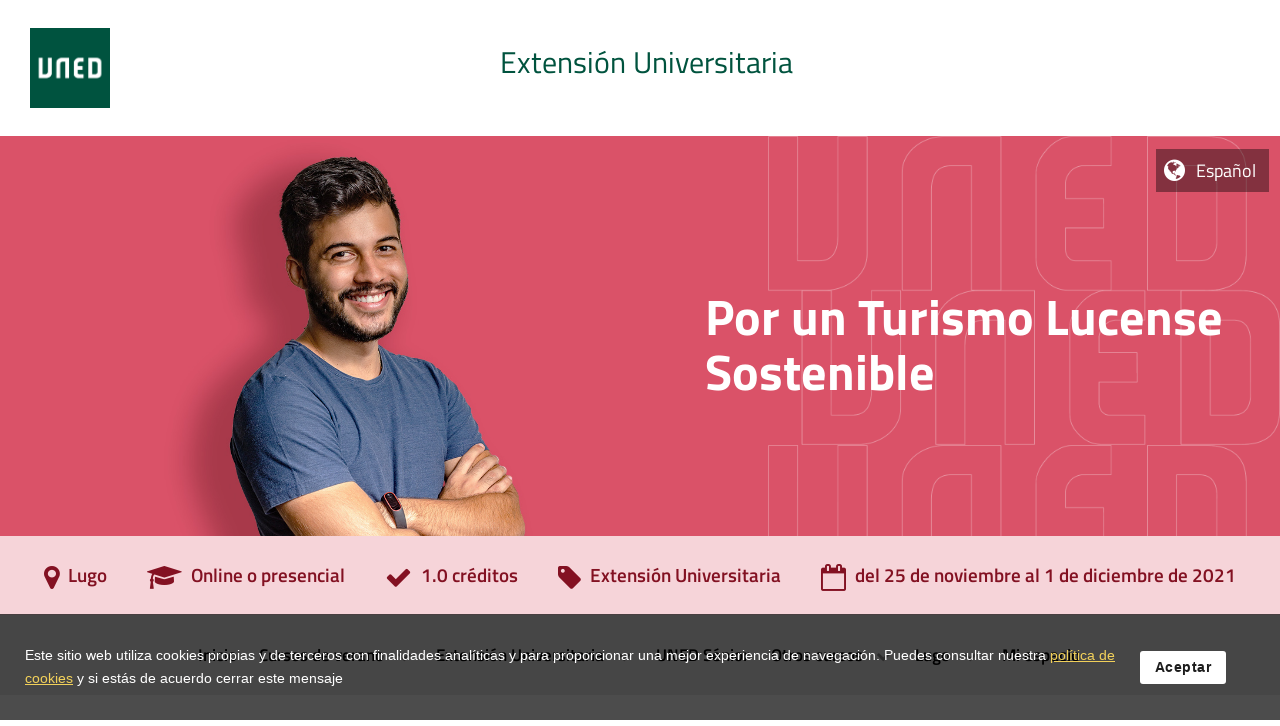

--- FILE ---
content_type: application/javascript
request_url: https://extension.uned.es/js/responsiveQuontrols.js?1649251814
body_size: 4025
content:
//Comentarios en Catcher: responsiveQuontrols
if (!window.responsiveQuontrols)
    window.responsiveQuontrols = (function() {
        var that = {};
        var lookup = [];
        var acumularClases = true; //si no se quieren multiples clases poner a false
        var resizeObserver = new ResizeObserver(onResize);
        var nextId = 1;

        /*
        if (typeof MutationObserver != "undefined") {
            var mutationObserver = new MutationObserver(onMutation);
        }
        */
        var persistencia = typeof(Storage) !== "undefined";

        //qvisible
        var intersectionObserver = (typeof IntersectionObserver == "function") ?
            new IntersectionObserver(onInterseccion, {
                threshold: 0.8
            }) // 0.8 porcentaje que tiene que ser visible para que se active, (podría ser parametrizable por cada instancia)
            :
            false;

        //qsticky
        var stickyObserver = (typeof IntersectionObserver == "function") ?
            new IntersectionObserver(onStickyChange, {
                threshold: 0,
                //rootMargin: "300px 0px 300px 0px" //t, r, b, l
            }) :
            false;

        //para agilizar el proceso de actualización, precalculamos todos los valores y los almacenamos
        //en una tabla de consulta que persistiremos localmente. Así se ejecutarán muchas menos operaciones en cada reflow.
        function precalculaLookup() {
            var almacenado = persistencia ? localStorage.getItem("qResponsiveLookup") : false;
            if (!almacenado) {
                var max = 200 * 7;
                var clases = ['xxs', 'xs', 's', 'm', 'l', 'xl', 'xxl', 'max'];
                var subclases = ['q0', 'q1', 'q2', 'q3', 'q4', 'q5', 'q6', 'q7', 'q8', 'q9'];
                var clasesInv = ['i_xxs', 'i_xs', 'i_s', 'i_m', 'i_l', 'i_xl', 'i_xxl', 'i_max'];
                var subclasesInv = ['i_0', 'i_1', 'i_2', 'i_3', 'i_4', 'i_5', 'i_6', 'i_7', 'i_8', 'i_9'];

                if (acumularClases) {
                    for (var j = 1; j <= 7; j++) {
                        clases[j] = clases[j - 1] + ' ' + clases[j];
                        clasesInv[7 - j] = clasesInv[8 - j] + ' ' + clasesInv[7 - j];
                    }
                    for (j = 1; j < 10; j++) {
                        subclases[j] = subclases[j - 1] + ' ' + subclases[j];
                        subclasesInv[9 - j] = subclasesInv[10 - j] + ' ' + subclasesInv[9 - j];
                    }
                }

                for (var i = 0; i < max; i++) {
                    var rango = Math.min(6, Math.floor(i / 200));
                    var clase = clases[rango] + ' ' + clasesInv[rango];
                    var subindice = Math.floor((i - rango * 200) / 20);
                    var subclase = subclases[subindice] + ' ' + subclasesInv[subindice];
                    lookup[i] = clase + ' ' + subclase;
                }

                lookup.push(clases[7] + ' ' + subclases[9] + ' ' + clasesInv[7]); //agregamos un último elemento "max" para tamaños superiores a 1400
                localStorage.setItem("qResponsiveLookup", JSON.stringify(lookup)); //lo persistimos
            } else {
                lookup = JSON.parse(almacenado); //si se ha calculado previamente, lo reutilizamos
            }
        }

        //Capturamos los cambios de tamaño de los quontroles y asignamos una clase y subclase en función del mismo
        function onResize(obs) {
            //iteramos para cada uno de los elementos que han cambiado
            for (var i = 0; i < obs.length; i++) {
                var ob = obs[i];
                var t = ob.target;
                var el = $(t);
                var w = Math.floor(ob.contentRect.width);
                var h = Math.floor(ob.contentRect.height);
                var clases = lookup[Math.min(1400, w)];
                if (clases != t.clasesResponsive) {
                    el.removeClass(t.clasesResponsive);
                    t.clasesResponsive = clases;
                    el.addClass(clases);
                }


                //Permitimos a las instancias de Quontroles responsive enterarse de que han sido redimensionados.
                //Nótese que en ocasiones puede ser una notificación parcial (y que el alto sea 0px, por ejemplo)
                //ya que el DOM en ocasiones se redibuja en múltiples pasadas (en especial flex y tablas)
                if (el.hasClass("Quontrol")) {
                    el.dispara("redimensionado", {
                        "ancho": w,
                        "alto": h
                    });
                }
            }
        }

        //Detectamos inclusiones de nuevos quontroles mediante ajax. Otra posibilidad aún mejor sería iniciar
        //la observación los nuevos controles directamente el método "init" (suponiendo que exista) en el
        //objeto quontrol-base, aunque emplear mutationObserver tiene la ventaja adicional de que también podemos detectar
        //la eliminación de quontroles, incluso si se ha realizado de manera no controlada con un .html() o un .replaceWith()

        // [DEPRECATED, ahora se utiliza watch ]
        /*
        function onMutation(muts) {
            var elementos;
            muts.forEach(function(mutation) {

                //si se agrega un elemento dinámicamente...

                if (mutation.addedNodes && mutation.addedNodes.length > 0) {
                    elementos = mutation.addedNodes;
                    elementos = $.makeArray( elementos );
                    elementos = $( elementos );
                    elementos.filter(".qResponsive:not(.resizeObserved)").each(function(i, el) {
                        resizeObserver.observe(el);
                        $(el).addClass("resizeObserved");
                    });

                    //qsticky placeholders
                    if (stickyObserver) {
                        elementos.filter('.qStickyPlaceholder').each(function(i, el) {
                            stickyObserver.observe(el);
                        });

                        //qsticky (nuevos elementos agregados dinámicamente sin procesar)
                        elementos.filter('.qSticky:not(.qStickInit)').each(function(i, el) {
                            iniciaSticky($(el));
                        });

                    }

                    //qvisible
                    if (intersectionObserver) {
                        elementos.filter('.qScreen').each(function(i, el) {
                            intersectionObserver.observe(el);
                        });
                    }
                }


                //si se elimina un elemento  (DEPRECATED, al final se decidió no utilizar)
                if (false && mutation.removedNodes && mutation.removedNodes.length > 0) {
                    elementos = mutation.removedNodes;
                    elementos = $.makeArray( elementos );
                    elementos = $( elementos );

                    elementos.filter('.qResponsive').each(function(i, el) {
                        resizeObserver.unobserve(el);
                    });

                    //eliminar el observador de qsticky placeholders ante la supresión real de un qSticky (no ha de actuar ante el cambio de padre)
                    if (stickyObserver && requestAnimationFrame) {
                        var posiblesEliminados = elementos.filter('.qSticky');
                        requestAnimationFrame(function() {
                            posiblesEliminados.each(function(i, el) {
                                if (!document.body.contains(el)) {
                                    //eliminación real del qSticky, procedemos a eliminar su placeholder y su observer
                                    var sticky = objetoSticky($(el));
                                    if(sticky){
                                        stickyObserver.unobserve(sticky.placeholder.get(0));
                                        sticky.placeholder.remove();
                                    }
                                }
                            });
                        });

                    }

                    //qvisible
                    if (intersectionObserver) {
                        elementos.filter('.qScreen').each(function(i, el) {
                            intersectionObserver.unobserve(el);
                        });
                    }
                }
            });
        }
        */


        that.init = function() {
            //Solo estamos pendientes de los quontroles marcados como 'qResponsive', 'qScreen' o 'qSticky'
            //lo ideal sería que fuese un check en la interfaz de Quid3

            //nota: jquery no agrega por duplicado a aquellos que cumplen múltiples criterios de selección
            var targets = $(".qResponsive, .qScreen, .qSticky");
            targets.each(function(){ monitorizaQuontrol( $(this) ); });

            /* obsoleto, se ha centralizado el inicio de observación individual en la función monitorizaQuontrol
            $(".qResponsive").each(function() {
                resizeObserver.observe(this);
                $(this).addClass("resizeObserved");
            });
            //tag: qvisible
            intersectionObserver && $(".qScreen").each(function() {
                intersectionObserver.observe(this);
            });

            //tag: qsticky
            stickyObserver && $(".qSticky").each(function() {
                iniciaSticky($(this));
            });
            */

            //estamos pendientes de nuevos quontroles instanciados por AJAX  (DEPRECATED, ahora se utiliza watch)
            /*
            if (typeof MutationObserver != "undefined") {
                mutationObserver.observe(document.body, {
                    attributes: false,
                    subtree: true,
                    childList: true,
                    characterData: false
                });
            }
            */



            //hack: si detectamos una capa llamada globalOverlay, (para ocultar redibujado al aplicar responsive por JS)
            //la ocultamos pasados unos milisegundos, así no se nota el redibujado.
            var overlay = $(".qResponsiveOverlay");
            if(overlay.length == 1){
              if( $( window ).width()< 700 ){
                setTimeout(function(){
                    //overlay.fadeOut(250, function(){overlay.remove();});
                    overlay.remove();;
                }, 100);
              }else{
                overlay.remove();
              }
            }

        };


        //cuando se instancia dinámicamente un quontrol, se invoca a esta función cuyo propósito es iniciar las capacidades
        //responsive del mismo. Recibe un objeto jQuery
        that.watch = function( el ){
          monitorizaQuontrol( el );
        };

        //función que dado un quontrol, agrega los observadores necesarios para detectar cambios de tamaño, posición, etc.
        //Es el punto de partida para su observación.
        function monitorizaQuontrol( el ){
          var nodo = el.get(0);
          //tag: qResponsive
          if( el.is(".qResponsive:not(.resizeObserved)") ){
              resizeObserver.observe( nodo );
              el.addClass("resizeObserved");
          }

          //tag: qvisible
          intersectionObserver && el.is(".qScreen") && intersectionObserver.observe( nodo );

          //tag: qsticky
          stickyObserver  && el.is(".qSticky") &&  iniciaSticky( el );

        };

        //gestión de qvisible
        function onInterseccion(ocurrencias) {
            ocurrencias.forEach(function(ocurrencia) {
                var el = $(ocurrencia.target);
                if (el.is(".qScreen")) {
                    if (ocurrencia.isIntersecting) {
                        el.addClass("qVisto qVisible").removeClass("qOculto");
                    } else {
                        el.addClass("qOculto qOcultado").removeClass("qVisible");
                    }

                    //notificamos al quontrol
                    if (el.is(".Quontrol")) {
                        el.dispara("visibilidad", {
                            "visible": ocurrencia.isIntersecting,
                            "previamenteVisible": el.is(".qVisto"),
                            "previamenteOculto": el.is(".qOcultado")
                        });
                    }
                }

            });
        }


        //gestión de visiblidad de qsticky (lo realmente importante son los placeholders)
        function onStickyChange(ocurrencias) {
            ocurrencias.forEach(function(ocurrencia) {
                var el = $(ocurrencia.target);
                if (el.is(".qStickyPlaceholder")) {
                    var id = el.data("id");
                    var original = $(".qStickyID-" + id);
                    var sticky = original.length ? objetoSticky(original) : null;
                    if (sticky) {
                        if (ocurrencia.isIntersecting) {
                            sticky.placeholder.height("auto");
                            original.detach();
                            el.append(original);
                            sticky.sticked = false;
                            original.removeClass("qSticked");
                        } else {
                            sticky.placeholder.height( original.outerHeight() );
                            original.detach();
                            sticky.contenedor.append(original);
                            sticky.sticked = true;
                            original.addClass("qSticked");
                        }

                        //notificamos al quontrol
                        if (original.is(".Quontrol")) {
                            original.dispara("anclado", !ocurrencia.isIntersecting);
                        }

                    }
                }
            });
        }

        // gestión de elementos sticky
        var iniciaSticky = function(el) {
            var sticky = objetoSticky(el);
        };

        var objetoSticky = function(el) {
            var s = el.data("stickyObj");
            if (s) return s;
            if (el.is(".qSticky")) {
                var contenedor = el.data("sticker");
                if (contenedor) {
                    contenedor = $("." + contenedor);
                    var id = nextId++;
                    var dummy = $("<div class='qStickyPlaceholder qStickyPlaceholderID-" + id + "'></div>").data("id", id);
                    if (contenedor.length) {
                        s = {
                            id: id,
                            sticked: false,
                            contenedor: contenedor,
                            contenido: el,
                            placeholder: dummy
                        };
                        el.addClass("qStickInit qStickyID-" + s.id);
                        el.data("stickyObj", s);
                        el.before(dummy);
                        el.detach();
                        dummy.append(el);
                        return s;
                    }
                }
            }
            return null;
        };


        // - - - - - - - - - - - - - - - - - -

        precalculaLookup();
        $(function() {
            that.init();
        });

        return that;

    })();
